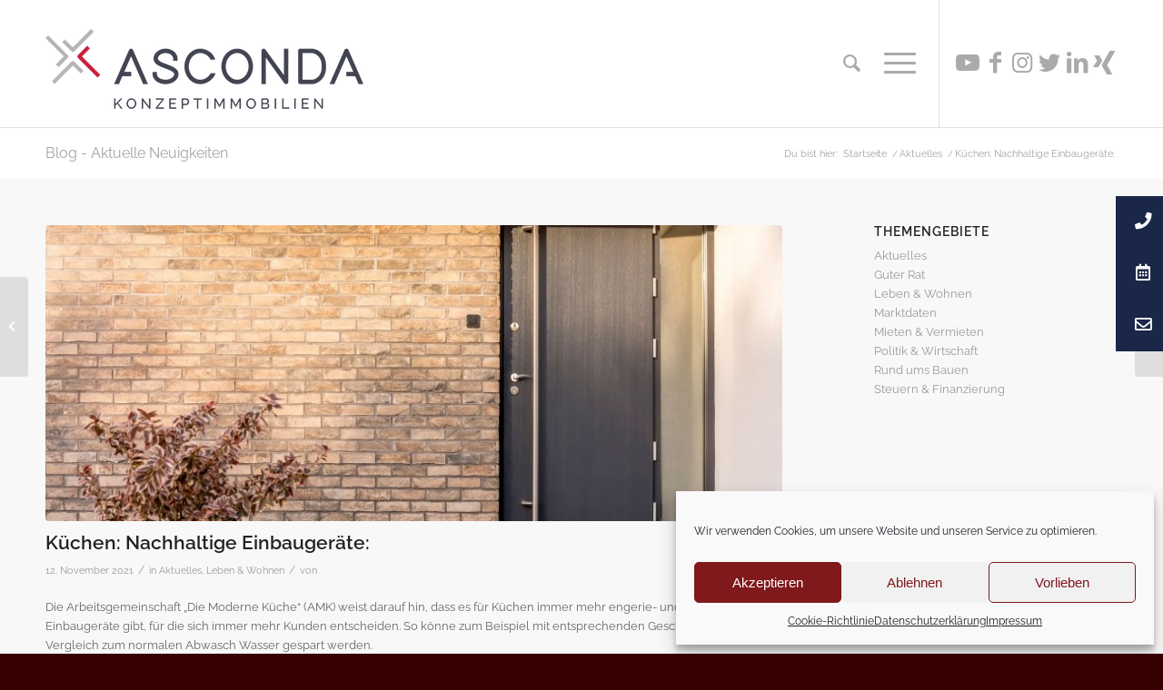

--- FILE ---
content_type: application/javascript
request_url: https://www.provenexpert.com/badge/toprecommend.js?id=1VUBlNGB5NaAjN3ojOKZ4Nwp04TA5NQA&w=180&key=tykvygew
body_size: -97
content:
/* user have no badge */